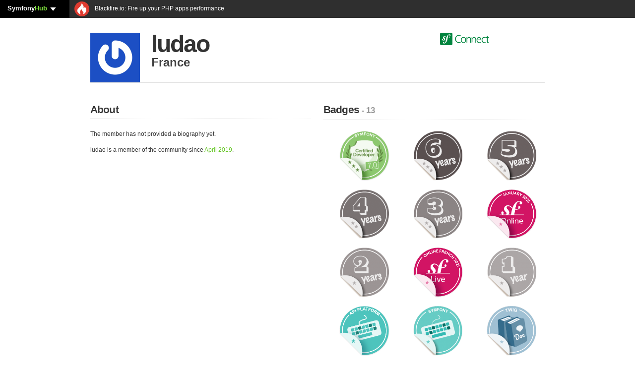

--- FILE ---
content_type: text/html; charset=UTF-8
request_url: https://connect.symfony.com/profile/aaa2000
body_size: 7219
content:
<!DOCTYPE HTML>
<html lang="en" prefix="og: http://ogp.me/ns#">
    <head>
                        <title>ludao a.k.a aaa2000 - SymfonyConnect</title>
        <meta charset="utf-8" />
        <meta name="keywords" content="" />
        <meta name="description" content="" />
        <meta name="robots" content="index, follow, all" />
        <link rel="icon" type="image/png" href="/favicon.png" />
        <meta name="viewport" content="width=device-width, initial-scale=1.0" />
                
                                    
<link rel="stylesheet" href="/assets/vendor/bootstrap/dist/css/bootstrap.min-FxLwN4-.css">
<link rel="stylesheet" href="/assets/styles/variables-GmjO0bx.css">
<link rel="stylesheet" href="/assets/styles/buttons-to5XBD6.css">
<link rel="stylesheet" href="/assets/styles/type-nqHiXnM.css">
<link rel="stylesheet" href="/assets/styles/labels-mlZan1c.css">
<link rel="stylesheet" href="/assets/styles/navs-n7orncs.css">
<link rel="stylesheet" href="/assets/styles/forms-TdMpnp5.css">
<link rel="stylesheet" href="/assets/styles/alerts-BhvuoKx.css">
<link rel="stylesheet" href="/assets/styles/main-1V9TgM3.css">
<link rel="stylesheet" href="/assets/styles/thumbnails-JoaMGHI.css">
<link rel="stylesheet" href="/assets/styles/connections-eKrsk9x.css">
<link rel="stylesheet" href="/assets/styles/notifications-cK4hff3.css">
<link rel="stylesheet" href="/assets/styles/orders-GGl7b_-.css">
<link rel="stylesheet" href="/assets/styles/search-XUQeQ0c.css">
<link rel="stylesheet" href="/assets/styles/sln-bh_1Hc6.css">
<script type="importmap" data-turbo-track="reload">
{
    "imports": {
        "app": "/assets/js/app-pJn-hd6.js",
        "bootstrap/dist/css/bootstrap.min.css": "data:application/javascript,",
        "/assets/styles/variables.css": "data:application/javascript,",
        "/assets/styles/buttons.css": "data:application/javascript,",
        "/assets/styles/type.css": "data:application/javascript,",
        "/assets/styles/labels.css": "data:application/javascript,",
        "/assets/styles/navs.css": "data:application/javascript,",
        "/assets/styles/forms.css": "data:application/javascript,",
        "/assets/styles/alerts.css": "data:application/javascript,",
        "/assets/styles/main.css": "data:application/javascript,",
        "/assets/styles/thumbnails.css": "data:application/javascript,",
        "/assets/styles/connections.css": "data:application/javascript,",
        "/assets/styles/notifications.css": "data:application/javascript,",
        "/assets/styles/orders.css": "data:application/javascript,",
        "/assets/styles/search.css": "data:application/javascript,",
        "bootstrap": "/assets/vendor/bootstrap/bootstrap.index-wScCW9Z.js",
        "@popperjs/core": "/assets/vendor/@popperjs/core/core.index-QBO6pjP.js",
        "sln": "/assets/js/sln-YV3qwsw.js",
        "/assets/styles/sln.css": "data:application/javascript,",
        "pdf": "/assets/js/pdf-II0gvS1.js",
        "/assets/styles/pdf.css": "data:application/javascript,document.head.appendChild%28Object.assign%28document.createElement%28%22link%22%29%2C%7Brel%3A%22stylesheet%22%2Chref%3A%22%2Fassets%2Fstyles%2Fpdf-LugnNqm.css%22%7D%29%29",
        "admin": "/assets/js/admin-TWDQuLk.js",
        "/assets/styles/admin.css": "data:application/javascript,document.head.appendChild%28Object.assign%28document.createElement%28%22link%22%29%2C%7Brel%3A%22stylesheet%22%2Chref%3A%22%2Fassets%2Fstyles%2Fadmin-n605yGR.css%22%7D%29%29",
        "bootstrap/js/src/tab": "/assets/vendor/bootstrap/js/src/tab--0B6WA3.js",
        "@hotwired/stimulus": "/assets/vendor/@hotwired/stimulus/stimulus.index-S4zNcea.js",
        "@symfony/stimulus-bundle": "/assets/@symfony/stimulus-bundle/loader-V1GtHuK.js",
        "/assets/@symfony/stimulus-bundle/controllers.js": "/assets/@symfony/stimulus-bundle/controllers-qdNIY9X.js",
        "/assets/@symfony/ux-turbo/turbo_controller.js": "/assets/@symfony/ux-turbo/turbo_controller-8wQNi2p.js",
        "/assets/controllers/csrf_protection_controller.js": "/assets/controllers/csrf_protection_controller-E_gSC5e.js",
        "@hotwired/turbo": "/assets/vendor/@hotwired/turbo/turbo.index-pT15T6h.js"
    }
}
</script><script data-turbo-track="reload">
if (!HTMLScriptElement.supports || !HTMLScriptElement.supports('importmap')) (function () {
    const script = document.createElement('script');
    script.src = 'https://ga.jspm.io/npm:es-module-shims@1.10.0/dist/es-module-shims.js';
    script.setAttribute('crossorigin', 'anonymous');
    script.setAttribute('integrity', 'sha384-ie1x72Xck445i0j4SlNJ5W5iGeL3Dpa0zD48MZopgWsjNB/lt60SuG1iduZGNnJn');
    script.setAttribute('data-turbo-track', 'reload');
    document.head.appendChild(script);
})();
</script>
<link rel="modulepreload" href="/assets/js/app-pJn-hd6.js">
<link rel="modulepreload" href="/assets/vendor/bootstrap/bootstrap.index-wScCW9Z.js">
<link rel="modulepreload" href="/assets/vendor/@popperjs/core/core.index-QBO6pjP.js">
<link rel="modulepreload" href="/assets/js/sln-YV3qwsw.js">
<script type="module" data-turbo-track="reload">import 'app';import 'sln';</script>
                                            <meta property="twitter:site" content="@symfony" />
            <meta property="twitter:creator" content="@symfony" />
            <meta property="og:url" content="https://connect.symfony.com/profile/aaa2000" />
            <meta property="og:locale" content="en_US" />
            <meta property="og:site_name" content="SymfonyConnect" />
        
    <meta property="og:type" content="profile"/>
    <meta property="og:title" content="ludao"/>
    <meta property="og:username" content="aaa2000"/>
            <meta property="og:image" content="https://secure.gravatar.com/avatar/4117ea58f03273190e780ce6d1536944?s=400" />
        <meta property="twitter:description" content=""/>
        <meta property="uuid" content="d15009f2-ec63-450c-86a0-e5966c53dcb3" />
            <script async="true" data-browser-key="be570db09deb41f9ceca545865d386d26fdc343fb56bae2ef78111ef644bca06" data-sample-rate="1.000000" data-parent-trace-id="dad4ecd6b6d7b69ab608abc11e00f908" data-transaction-name="App\Controller\Publicus\ProfileController::show" data-collector="https://ingest.blackfire-eu.observability-pipeline.blackfire.io" src="https://admin-pipeline.blackfire-eu.observability-pipeline.blackfire.io/js/probe.js"></script></head>
    <body>
        <div class="clear_fix"><div id="sln"></div></div>

                            
                <div itemscope itemtype="http://schema.org/Person" id="wrapper" class="container profile_public">
                            <div class="row">
                    <div class="col-12">
                        <header>
                            <div class="row">
                                    <div class="col">
    <div id="profile-avatar-container">
                                                <img itemprop="image" src="https://secure.gravatar.com/avatar/4117ea58f03273190e780ce6d1536944?s=400" width="200" height="200" alt="ludao" />
                                </div>
    <div id="profile-username-container">
        <h1 itemprop="name">ludao</h1>
                    <p itemprop="address" itemscope itemtype="http://schema.org/PostalAddress"><span itemprop="addressCountry">France</span></p>
            <p><span itemprop="worksFor"></span></p>
            </div>
</div>

    <div class="offset-2 col-3 logo">
        <a href="/"><img src="/assets/images/logo-header-S0AlOwf.svg" alt="SymfonyConnect" class="logo-header" style="height: 25px;"></a>
    </div>
                            </div>
                        </header>
                    </div>
                </div>
            
                <div class="row">
        <div class="col-6">
            <section>
                <h2 class="separator">About</h2>
                <p itemprop="description">
                                            The member has not provided a biography yet.
                                    </p>
                                    <p>ludao is a member of the community since <em>April 2019</em>.</p>
                                                                                        </section>
        </div>
        <div class="col-6">
            <section>
                <h2 class="separator">Badges <small>- 13</small></h2>
                <ul class="thumbnails profile-badges">
                                                                                                                    <li>
                            <a href="/badge/193/symfony-7-certified-developer-expert" title="Symfony 7 Certified Developer (Expert) badge" class="thumbnail">
                                <img src="https://connect.symfony.com/uploads/badges/05d27466-469f-41dc-a2a7-f2ec954d78ee/0d4ca23c-544f-4a6e-9363-665744eb5659.png" alt="Symfony 7 Certified Developer (Expert) badge" width="120" height="120" />
                            </a>
                        </li>
                                                                                                                                                                    <li>
                            <a href="/badge/25/six-year-membership" title="Six-year membership badge" class="thumbnail">
                                <img src="https://connect.symfony.com/uploads/badges/d92978da-be67-455c-a2f9-e18298041111/bfac5876-a833-4fd4-a14f-af08d5672a4a.png" alt="Six-year membership badge" width="120" height="120" />
                            </a>
                        </li>
                                                                                                                                                                    <li>
                            <a href="/badge/16/five-year-membership" title="Five-year membership badge" class="thumbnail">
                                <img src="https://connect.symfony.com/uploads/badges/13f9afa9-8bf1-4f41-b4e7-b5237746556e/edb3831a-be9a-4e16-a70d-309aa57d08df.png" alt="Five-year membership badge" width="120" height="120" />
                            </a>
                        </li>
                                                                                                                                                                    <li>
                            <a href="/badge/15/four-year-membership" title="Four-year membership badge" class="thumbnail">
                                <img src="https://connect.symfony.com/uploads/badges/3e9693d4-db4b-4ea7-a43c-db3fe4557b57/8652f548-dc0d-4d14-9d25-9a4c61d46032.png" alt="Four-year membership badge" width="120" height="120" />
                            </a>
                        </li>
                                                                                                                                                                    <li>
                            <a href="/badge/14/three-year-membership" title="Three-year membership badge" class="thumbnail">
                                <img src="https://connect.symfony.com/uploads/badges/6959cc5f-ec03-4700-b00c-e3320896a49a/067fcf79-eb02-494f-984c-f52cd20667db.png" alt="Three-year membership badge" width="120" height="120" />
                            </a>
                        </li>
                                                                                                                                                                    <li>
                            <a href="/badge/203/symfonyonline-january-2025-attendee" title="SymfonyOnline January 2025 Attendee badge" class="thumbnail">
                                <img src="https://connect.symfony.com/uploads/badges/450483e7-0a12-44b3-9c6e-83c67670e1fb/48e9c566-e5a4-40be-b4cc-a89f683b9dde.png" alt="SymfonyOnline January 2025 Attendee badge" width="120" height="120" />
                            </a>
                        </li>
                                                                                                                                                                    <li>
                            <a href="/badge/13/two-year-membership" title="Two-year membership badge" class="thumbnail">
                                <img src="https://connect.symfony.com/uploads/badges/f92ce2f9-60b5-42aa-8651-a1e8035cf2d7/5f293091-b749-41d9-92a0-b12af52de6b0.png" alt="Two-year membership badge" width="120" height="120" />
                            </a>
                        </li>
                                                                                                                                                                    <li>
                            <a href="/badge/164/symfonylive-online-french-edition-2021-attendee" title="SymfonyLive Online French Edition 2021 Attendee badge" class="thumbnail">
                                <img src="https://connect.symfony.com/uploads/badges/57cc6840-dfab-4f55-acf5-144d02ab7cba/668df2b6-33a7-4354-a5f0-07599a1ccd05.png" alt="SymfonyLive Online French Edition 2021 Attendee badge" width="120" height="120" />
                            </a>
                        </li>
                                                                                                                                                                    <li>
                            <a href="/badge/12/one-year-membership" title="One-year membership badge" class="thumbnail">
                                <img src="https://connect.symfony.com/uploads/badges/fa8faed9-80fd-4aa6-8c5c-9f36acc24702/c23a90b0-fb2a-4e39-95d2-6ff7e84a1a1c.png" alt="One-year membership badge" width="120" height="120" />
                            </a>
                        </li>
                                                                                                                                                                    <li>
                            <a href="/badge/148/api-platform-code-contributor" title="API Platform Code Contributor badge" class="thumbnail">
                                <img src="https://connect.symfony.com/uploads/badges/c15e3603-2889-446e-9b94-5dea27b7b680/e609d179-26d3-44c0-840f-6f46ea1802c9.png" alt="API Platform Code Contributor badge" width="120" height="120" />
                            </a>
                        </li>
                                                                                                                                                                    <li>
                            <a href="/badge/32/symfony-code-contributor" title="Symfony Code Contributor badge" class="thumbnail">
                                <img src="https://connect.symfony.com/uploads/badges/d27696df-b4e2-41a0-93f6-c0757004b3e0/e28d01bc-e3be-43c7-a310-33e9e07e3506.png" alt="Symfony Code Contributor badge" width="120" height="120" />
                            </a>
                        </li>
                                                                                                                                                                    <li>
                            <a href="/badge/38/twig-documentation-contributor" title="Twig Documentation Contributor badge" class="thumbnail">
                                <img src="https://connect.symfony.com/uploads/badges/51ffa9fd-9e12-46d1-a212-af419da870a8/15966da3-1033-4c0c-b200-ec4618b38521.png" alt="Twig Documentation Contributor badge" width="120" height="120" />
                            </a>
                        </li>
                                                                                                                                                                    <li>
                            <a href="/badge/1/hey-you" title="Hey you! badge" class="thumbnail">
                                <img src="https://connect.symfony.com/uploads/badges/9a527385-2220-476d-a4aa-5823501c8d5f/49ac6d4a-813b-47c1-96bc-83e0d2cd46a6.png" alt="Hey you! badge" width="120" height="120" />
                            </a>
                        </li>
                                                                                    </ul>
            </section>
        </div>
    </div>
            <div id="wrapper_footer"></div>
        </div>
        
                <footer>
            <div class="container">
                        <div id="footer_wrapper" class="row">
                <div class="col-8">
                    <a href="/"><img src="/assets/images/logo-footer-Eo2MRYh.svg" alt="SymfonyConnect" class="logo-footer" /></a>
                    <p></p>
                    <p>
                        &copy; 2011-2026 Symfony -
                        <a href="/faq">FAQ</a> -
                        <a href="https://connect.symfony.com/about">About</a> -
                        <a href="https://symfony.com/support?product=SLC#products" target="_blank">Contact us</a> -
                        <a href="https://connect.symfony.com/about/api">API</a> -
                        <a href="/privacy-policy">Privacy Policy</a> -
                        <a href="/tos">Terms Of Service</a>
                    </p>
                </div>
                <div class="col-4 cloud-footer">
                    <h6>Deployed on</h6>
                    <a href="https://symfony.com/cloud/">
                        <svg width="170" viewBox="0 0 1830 300" xmlns="http://www.w3.org/2000/svg" xmlns:serif="http://www.serif.com/" fill-rule="evenodd" clip-rule="evenodd" stroke-linejoin="round" stroke-miterlimit="1.414"><path fill="none" d="M0 0h1830v300H0z"></path><g serif:id="sfcloud-large-white"><path d="M300 30c0-16.557-13.443-30-30-30H30C13.443 0 0 13.443 0 30v240c0 16.557 13.443 30 30 30h240c16.557 0 30-13.443 30-30V30z" fill="#fff"></path><path d="M225.973 38.889c-16.691.571-31.263 9.785-42.109 22.497-12.009 13.961-19.996 30.505-25.759 47.404-10.292-8.444-18.229-19.369-34.756-24.121-12.768-3.671-26.177-2.162-38.512 7.029-5.842 4.362-9.867 10.951-11.78 17.165-4.957 16.111 5.206 30.458 9.826 35.603l10.102 10.814c2.077 2.124 7.093 7.658 4.638 15.586-2.64 8.634-13.041 14.206-23.708 10.931-4.767-1.462-11.611-5.01-10.075-9.999.627-2.048 2.092-3.589 2.883-5.336.714-1.526 1.063-2.66 1.28-3.339 1.948-6.355-.718-14.632-7.53-16.738-6.36-1.951-12.864-.405-15.387 7.778-2.859 9.299 1.591 26.178 25.434 33.523 27.932 8.596 51.555-6.619 54.906-26.447 2.113-12.42-3.501-21.654-13.772-33.52l-8.377-9.267c-5.068-5.065-6.811-13.702-1.564-20.338 4.433-5.605 10.735-7.987 21.074-5.18 15.085 4.09 21.803 14.558 33.018 23.002-4.623 15.193-7.655 30.443-10.392 44.116l-1.681 10.202c-8.016 42.045-14.139 65.143-30.045 78.4-3.208 2.283-7.788 5.696-14.69 5.939-3.627.111-4.796-2.385-4.846-3.475-.082-2.534 2.057-3.7 3.478-4.84 2.13-1.163 5.344-3.085 5.124-9.246-.232-7.281-6.261-13.591-14.98-13.301-6.528.22-16.48 6.357-16.102 17.608.384 11.622 11.212 20.329 27.543 19.776 8.728-.293 28.222-3.844 47.427-26.673 22.357-26.18 28.609-56.181 33.311-78.143l5.253-28.999c2.913.352 6.033.589 9.426.668 27.847.589 41.766-13.828 41.983-24.323.141-6.349-4.163-12.604-10.192-12.454-4.307.12-9.727 2.997-11.022 8.956-1.278 5.845 8.856 11.127.937 16.269-5.625 3.639-15.709 6.199-29.913 4.122l2.581-14.274c5.271-27.065 11.772-60.353 36.438-61.167 1.799-.085 8.37.076 8.523 4.429.044 1.445-.32 1.826-2.016 5.145-1.734 2.59-2.388 4.805-2.303 7.336.238 6.906 5.491 11.453 13.099 11.189 10.172-.343 13.093-10.242 12.926-15.334-.416-11.965-13.022-19.524-29.699-18.973z" fill="#18171b" fill-rule="nonzero"></path><path d="M612.349 103.388l-46.356 128.475c-8.638 24.154-17.761 52.023-48.319 52.023-7.401 0-11.61-.991-15.792-1.728l.62-8.025c.894-5.684 4.879-9.376 10.163-9.089.507.04 1.03.09 1.542.09 20.716 0 27.621-28.594 27.621-31.059 0-2.707-2.96-9.117-4.446-13.315L494.73 103.388h16.162c.04 0 .068.028.124.028 4.908 0 9.652 3.383 11.689 7.947l31.2 96.082h.495l31.898-96.133c2.06-4.541 6.793-7.896 11.678-7.896.056 0 .067-.028.123-.028h14.25zm686.164 0l-46.356 128.475c-8.638 24.154-17.772 52.023-48.336 52.023-7.389 0-11.599-.991-15.791-1.728l.63-8.025c.895-5.684 4.885-9.376 10.152-9.089.524.04 1.036.09 1.542.09 20.716 0 27.632-28.594 27.632-31.059 0-2.707-2.971-9.117-4.457-13.315l-42.652-117.372h16.163c.039 0 .067.028.112.028 4.907 0 9.668 3.383 11.7 7.947l31.2 96.082h.507l31.886-96.133c2.049-4.541 6.793-7.896 11.678-7.896.056 0 .084-.028.123-.028h14.267zm-324.415-2.954c38.223 0 63.846 27.621 63.846 65.833 0 36-26.118 65.827-63.846 65.827-37.965 0-64.1-29.827-64.1-65.827 0-38.212 25.623-65.833 64.1-65.833zm462.491-39.078c-8.823-4.656-29.165-6.372-39.214-6.372-52.939 0-86.271 36.518-86.271 88.477 0 52.939 32.352 88.476 86.271 88.476 10.784 0 29.901-1.715 39.214-7.352v-.001a11.024 11.024 0 0 0-13.549-9.992c-8.629 2.026-18.376 2.64-25.665 2.64-45.096 0-69.36-30.636-69.36-73.771 0-42.4 24.999-73.772 69.36-73.772 7.51 0 16.362.671 24.578 2.553a11.942 11.942 0 0 0 14.631-10.884l.005-.002zm46.344 105.143c0 34.067 17.891 65.438 58.331 65.438 40.439 0 58.331-31.371 58.331-65.438 0-34.067-17.892-65.438-58.331-65.438-40.44 0-58.331 31.371-58.331 65.438zm227.107-62.497h-2.737a12.703 12.703 0 0 0-12.703 12.704v56.41c0 20.833-8.824 45.587-37.009 45.587-21.322 0-29.655-15.196-29.655-38.724v-63.273a12.704 12.704 0 0 0-12.704-12.704h-2.737V183.9c0 27.45 11.764 48.037 42.645 48.037 25.98 0 35.293-13.97 40.44-25.244h.49v22.303h1.401a12.704 12.704 0 0 0 12.704-12.719l-.135-112.275zm104.029 21.077V45.181h2.736a12.7 12.7 0 0 1 8.983 3.721 12.7 12.7 0 0 1 3.721 8.983v158.408a12.703 12.703 0 0 1-12.704 12.703h-2.736v-19.852h-.491c-8.333 15.931-21.077 22.793-38.968 22.793-34.313 0-51.469-28.43-51.469-65.438 0-37.989 14.705-65.438 51.469-65.438 24.508 0 36.763 17.891 38.968 24.018h.491zM424.419 231.835h-.147c-11.733 0-23.411-3.213-34.801-6.894l.697-6.781c.665-6.061 4.925-10.642 10.125-9.792 8.284 2.616 18.115 4.879 27.182 4.907 15.487-.028 37.964-8.622 38.077-31.909-.18-22.325-21.256-29.956-40.486-39.203-19.601-9.488-37.824-19.978-37.88-47.025.084-30.935 24.002-47.149 56.232-47.346 8.841 0 18.993 1.221 28.707 3.636l-.428 7.603c-.63 5.233-5.076 9.387-10.383 8.998-.084 0-.084.079-.141.079-5.031-1.103-10.175-1.739-16.613-1.739-.028 0-.095 0-.152.011-14.829-.022-34.042 5.476-34.115 26.406.372 19.702 21.307 26.354 40.458 36.146 19.517 9.916 37.863 22.027 37.919 50.869-.107 37.374-28.155 51.775-64.251 52.034zm647.074-2.696h-12.736V103.388h11.801c.04 0 .051.028.107.028 5.808 0 10.513 4.705 10.513 10.53 0 .022.022.022.022.034v9.398h.484c6.917-14.306 23.671-22.944 41.184-22.944 32.545 0 47.098 20.226 47.098 54.003v64.668c-.264 5.577-4.817 10.029-10.456 10.029-.028 0-.028.005-.039.005h-12.697v-65.09c0-29.348-6.381-43.643-26.619-44.869-26.382 0-38.223 21.205-38.223 51.775v48.499c-.428 5.408-4.896 9.68-10.411 9.68-.027 0-.028.005-.028.005zm-208.378 0h-12.763V122.14h-19.151c-.028 0-.051-.028-.079-.028-5.284 0-9.618-3.895-10.372-8.954v-9.77h29.602v-9.983c0-30.581 7.895-50.554 42.157-50.554 5.903 0 10.856.737 15.532 1.48l-.399 7.592c-.321 5.538-4.924 10.051-10.468 9.646-.056 0-.045.062-.084.062-.383-.017-.771-.045-1.142-.045-19.956 0-22.421 12.836-22.421 29.843v11.959h33.288v8.751c-.259 5.454-4.649 9.821-10.108 10.001h-23.18v97.905c-.715 5.11-5.06 9.089-10.372 9.089-.028 0-.011.005-.04.005zm-219.48 0h-12.556V103.388h11.087c.039 0 .068.028.113.028 5.774 0 10.422 4.649 10.506 10.4v7.829h.496c8.858-14.554 21.441-21.211 39.928-21.211 14.554 0 29.096 7.4 35.764 24.413 8.628-17.992 27.61-24.413 38.944-24.413 32.072 0 43.643 20.715 43.643 48.089v72.411c-1.058 4.699-5.228 8.2-10.231 8.2-.017 0-.017.005-.028.005h-12.905V154.19c0-15.538-3.714-35.01-22.449-35.01-23.658 0-33.04 23.18-33.04 46.603v53.784c-.495 5.357-4.924 9.567-10.4 9.567-.028 0-.028.005-.039.005h-12.724V154.19c0-15.538-3.715-35.01-22.449-35.01-23.671 0-33.041 23.18-33.041 46.603V218.3c-.028.102-.078.164-.078.321 0 5.802-4.705 10.513-10.513 10.513-.011 0-.027.005-.028.005zm810.039-.143h2.737a12.706 12.706 0 0 0 12.704-12.703V57.885a12.704 12.704 0 0 0-12.704-12.704h-2.737v183.815zm46.166-62.497c0-28.92 14.46-52.204 41.42-52.204 26.959 0 41.42 23.284 41.42 52.204s-14.461 52.204-41.42 52.204c-26.96 0-41.42-23.284-41.42-52.204zm240.208 0c0-24.264 7.598-52.204 37.008-52.204 27.45 0 37.009 29.411 37.009 52.204s-9.559 52.204-37.009 52.204c-29.41 0-37.008-27.94-37.008-52.204zm-765.954 46.877c27.109 0 39.186-24.66 39.186-47.109 0-23.907-14.537-47.087-39.186-47.087-24.897 0-39.45 23.18-39.45 47.087 0 22.449 12.077 47.109 39.45 47.109z" fill="#fff"></path></g></svg>
                    </a>
                </div>
            </div>
                        </div>
        </footer>
        
                <script>
            (function(w, d, s) {
                function go() {
                    var js, fjs = d.getElementsByTagName(s)[0], load = function(url, id) {
                        if (d.getElementById(id)) {return;}
                        js = d.createElement(s); js.src = url; js.id = id;
                        fjs.parentNode.insertBefore(js, fjs);
                    };
                    load('https://connect.symfony.com/sln.js?customize_url=https://connect.symfony.com/sln-customize.js', 'sln_bar');
                }
                if (w.addEventListener) { w.addEventListener("load", go, false); }
                else if (w.attachEvent) { w.attachEvent("onload",go); }
            } (window, document, 'script'));
        </script>
    <script defer src="https://static.cloudflareinsights.com/beacon.min.js/vcd15cbe7772f49c399c6a5babf22c1241717689176015" integrity="sha512-ZpsOmlRQV6y907TI0dKBHq9Md29nnaEIPlkf84rnaERnq6zvWvPUqr2ft8M1aS28oN72PdrCzSjY4U6VaAw1EQ==" data-cf-beacon='{"version":"2024.11.0","token":"340bb4ab9b624fd09c56d01e77483a49","server_timing":{"name":{"cfCacheStatus":true,"cfEdge":true,"cfExtPri":true,"cfL4":true,"cfOrigin":true,"cfSpeedBrain":true},"location_startswith":null}}' crossorigin="anonymous"></script>
</body>
</html>


--- FILE ---
content_type: text/css
request_url: https://connect.symfony.com/assets/styles/type-nqHiXnM.css
body_size: -210
content:
h1, h2, h3, h4, h5, h6, label {
    font-weight: bold;
    letter-spacing: -0.04em;
    font-family: var(--titleFont);
    color: var(--titleColor);
}

h1 {
    font-size: 28px;
    line-height: 38px;
    margin-bottom: 25px;
}

h2 {
    font-size: 21px;
    line-height: 28px;
    margin-bottom: 7px;
}
h2.separator {
    padding-bottom: 10px;
    margin-bottom: 20px;
    background: url("../images/hr-block-l-R7ubH.png") repeat-x bottom;
}

h2 a {
    float: right;
}
h2 a img {
    vertical-align: middle;
}

h3 {
    font-size: 13px;
}

section.image-list ul li {
    float: left;
    display: inline;
    margin-right: 10px;
}

.errors ul {
    list-style-type: none;
}

ul.complex li {
    overflow: hidden;
}
ul.complex li div {
    float: left;
}

.image-list ul li {
    float: left;
}

p {
    margin-bottom: 12px;
}

small {
    font-size: 0.8em;
    color: #999;
}

em, .em {
    color: var(--green);
    font-style: normal;
}


--- FILE ---
content_type: text/css
request_url: https://connect.symfony.com/assets/styles/orders-GGl7b_-.css
body_size: 1429
content:
.account_orders .logo-container {
    vertical-align: middle;
    padding-top: 5px;
}

.account_orders .btn-connect {
    width: 100%;
    padding-left: 0;
    padding-right: 0;
}

.account_orders #order-steps {
    margin-left: 0;
    margin-bottom: 35px;
    font-family: var(--titleFont);
    text-transform: uppercase;
    font-weight: bold;
    color: var(--orderInactiveStep);
}
.account_orders #order-steps li {
    font-size: 11px;
    display: inline-block;
    margin-right: 20px;
}
.account_orders #order-steps li:active {
    color: black;
}

.account_orders h1.order-reference {
    font-size: 32px;
    background: url("../images/logo-symfony-header-7dp9V6j.png") no-repeat right;
    background-size: contain;
}

.account_orders form {
    margin-bottom: 0;
}
.account_orders form .control-group {
    margin-bottom: 20px;
}

.account_orders form textarea.notes {
    height: 80px;
    width: 390px;
}

.account_orders section {
    margin-bottom: 10px;
    padding-bottom: 25px;
}
.account_orders section.order-nojs,
.account_orders section#order-wrapper-addresses,
.account_orders section#order-wrapper-details,
.account_orders section#order-wrapper-method-cc,
.account_orders section#order-wrapper-method-check,
.account_orders section#order-wrapper-method-wire,
.account_orders section#order-payment-callback {
    background-color: var(--orderSectionBackground);
    margin-top: 0;
    margin-bottom: 20px;
}

.account_orders section#order-wrapper-method-cc .table,
.account_orders section#order-wrapper-method-cc .table tr,
.account_orders section#order-wrapper-method-cc .table th,
.account_orders section#order-wrapper-method-cc .table td,
.account_orders section#order-wrapper-method-cc .table thead,
.account_orders section#order-wrapper-method-cc .table tfoot,
.account_orders section#order-wrapper-method-cc .table tbody {
    text-align: left;
}
.account_orders section#order-wrapper-method-cc .table td.pay-button {
    vertical-align: bottom;
    text-align: right;
}
.account_orders section#order-wrapper-method-cc h2 {
    background: url("../images/icons/order-card-XltIIJu.png") no-repeat left 2px;
    padding-left: 35px;
}

.account_orders section#order-wrapper-method-cc #card-element {
    width: 70%;
    vertical-align: middle;
    padding-left: 15px;
    padding-right: 15px;
}

.account_orders section#order-wrapper-method-cc #card-errors {
    display: none;
}

.account_orders section#order-wrapper-method-cc #saved-cards-errors {
    display: none;
}

.account_orders section#order-wrapper-method-check em {
    color: black;
    font-weight: bold;
}

.account_orders section#order-wrapper-method-check p {
    line-height: 15px;
}

.account_orders section#order-wrapper-method-check h2 {
    background: url("../images/icons/order-check-cLFhzwQ.png") no-repeat left 3px;
    padding-left: 38px;
}

.account_orders section#order-wrapper-method-wire h2 {
    background: url("../images/icons/order-wire-CCWnPQ3.png") no-repeat left 2px;
    padding-left: 35px;

}

.account_orders section#order-wrapper-method-wire .table.wire,
.account_orders section#order-wrapper-method-wire .table.wire tr,
.account_orders section#order-wrapper-method-wire .table.wire th,
.account_orders section#order-wrapper-method-wire .table.wire td,
.account_orders section#order-wrapper-method-wire .table.wire thead,
.account_orders section#order-wrapper-method-wire .table.wire tfoot,
.account_orders section#order-wrapper-method-wire .table.wire tbody
{
    color: black;
    font-family: var(--baseFontFamily);
    text-align: left;
    background-color: white;
}

.account_orders section#order-wrapper-method-wire .table.wire {
    margin-bottom: 15px;
}
.account_orders section#order-wrapper-method-wire .table.wire td,
.account_orders section#order-wrapper-method-wire .table.wire th {
    font-weight: normal;
    padding-top: 0;
    padding-bottom: 0;
}

.account_orders section#order-wrapper-method-wire .table.wire td:first-child,
.account_orders section#order-wrapper-method-wire .table.wire th:first-child {
    padding-left: 20px;
}

.account_orders section#order-wrapper-method-wire .table.wire th {
    padding-top: 15px;
}

.account_orders section#order-wrapper-method-wire .table.wire tr:last-child td {
    padding-bottom: 15px;
}

.account_orders section#order-wrapper-method-wire .table.wire tr.values td {
    font-weight: 600;
}

.account_orders section#order-wrapper-notes {
    margin-top: 20px;
    padding-bottom: 0px;
}
.account_orders section#order-wrapper-notes .btn-order-forward,
.account_orders section#order-wrapper-notes .btn-order-backward {
    margin-top: 25px;
}

.account_orders section#order-wrapper-summary-actions {
    margin-top: 20px;
}

.account_orders section#order-payment-callback {
    padding-bottom: 0;
    margin-top: 0;
}
.account_orders section#order-payment-callback .create-account-wrapper {
    background-color: #f5f7f6;
    padding-bottom: 50px;
}

.account_orders section h2 {
    margin-top: 35px;
    margin-bottom: 35px;
    line-height: 28px;
    padding-left: 35px;
}
.account_orders section h2#order-billing {
    background: url("../images/icons/order-billing-KlM14sL.png") no-repeat left top;
    padding-left: 30px;
}
.account_orders section h2#order-delivery {
    background: url("../images/icons/order-delivery-0DFClhP.png") no-repeat left 3px;
    padding-left: 40px;
}
.account_orders section h2#order-details,
.account_orders section h2#order-coupon {
    background: url("../images/icons/order-details-XVBi1CU.png") no-repeat;
    margin-bottom: 20px;
    padding-left: 30px;
}
.account_orders section h2.order-nojs {
    background: none;
    margin-bottom: 20px;
    padding-left: 0;
}

.account_orders section h2#order-callback-title {
    padding-left: 0;
    line-height: 50px;
}

.account_orders section h2#order-callback-create-account {
    background: url("../images/icons/order-account-Lgi-cLX.png") no-repeat left 6px;
    line-height: 50px;
    padding-left: 50px;
}

.account_orders .table {
    margin-bottom: 5px;
}
.account_orders .table th,
.account_orders .table td {
    border: none;
    font-weight: none;
}
.account_orders .table th {
    text-align: left;
}

.account_orders .accordion-group {
    border: none;
    margin: none;
    border-radius: none;
}

.account_orders .order-heading h2,
.account_orders .order-heading p,
.account_orders .order-heading a,
.account_orders .order-heading a:hover {
    line-height: 30px;
    font-size: 14px;
    color: white;
    margin: 0;
    letter-spacing: 0;
    font-family: var(--baseFontFamily);
    font-weight: normal;
    text-decoration: none;
}

.account_orders .order-heading .order-infos {
    background-color: var(--blueGrayLight);
}

.account_orders .order-heading .order-date {
    padding-left: 20px;
}

.account_orders .order-heading p.status {
    text-align: center;
}
.account_orders .order-heading p.status.new {
    background-color: var(--blueGrayDark);
}
.account_orders .order-heading p.status.refused,
.account_orders .order-heading p.status.cancelled,
.account_orders .order-heading p.status.closed {
    background-color: var(--redBackground);
}
.account_orders .order-heading p.status.paid,
.account_orders .order-heading p.status.refunded {
    background-color: var(--blueBackground);
}

.account_orders .order-details {
    background-color: var(--grayShade);
    padding-top: 20px;
}

.account_orders .order-addresses {
    padding-top: 10px;
}

.account_orders .order-lines {
    padding-top: 20px;
}

.account_orders #order_notes {
    width: 100%;
}

.account_orders .table {
    font-family: Consolas, "Andale Mono WT", "Andale Mono", "Lucida Console", "Lucida Sans Typewriter", "DejaVu Sans Mono", "Bitstream Vera Sans Mono", "Liberation Mono", "Nimbus Mono L", Monaco, "Courier New", Courier, monospace;
}
.account_orders .table thead,
.account_orders .table tfoot {
    background-color: #AABDB5;
    color: white;
    font-weight: none;
}

.account_orders .table tfoot td {
    color: black;
}
.account_orders .table tfoot td span.subtotal {
    color: white;
    margin-right: 15px;
}

.account_orders .table th {
    text-align: center;
}
.account_orders .table td {
    text-align: right;
}

.account_orders .table td.designation {
    text-align: left;
}

.account_orders .table-striped tbody tr td,
.account_orders .table-striped tbody tr th {
    background-color: var(--grayShadeAgain);
}

.account_orders .table-striped tbody tr:nth-child(2n+1) td,
.account_orders .table-striped tbody tr:nth-child(2n+1) th {
    background-color: white;
}

.account_orders .sc-progress {
    margin-top: 10px;
    padding: 0;
}
.account_orders .sc-progress .sc-progress-bg {
    background-color: #aabdb5;
    padding: 0;
    height: 8px;
}
.account_orders .sc-progress .sc-progress-bg .sc-progress-bar {
    height: 100%;
    max-width: 100%;
    background-color: var(--greenBackground);
}


#order-collapse.accordion {
    --bs-accordion-btn-icon: none;
    --bs-accordion-btn-active-icon: none;
    --bs-accordion-border-radius: 0;
    --bs-accordion-bg: transparent;
}
#order-collapse .accordion-item {
    --bs-accordion-border-width: 0;
}
#order-collapse .accordion-header .accordion-button {
    --bs-accordion-btn-padding-y: 0;
    --bs-accordion-btn-focus-box-shadow: none;
    --bs-accordion-active-bg: transparent;
    display: block;
    width: 100%;
}
#order-collapse .order-summary {
    background: var(--blueGrayLight);
    color: white;
    line-height: 30px;
    font-size: 14px;
}
#order-collapse .order-date {
    display: inline-block;
    padding-left: 20px;
    width: 145px;
}
#order-collapse .status {
    margin: 0;
    text-align: center;
    line-height: 30px;
    font-size: 14px;
    color: white;
}
#order-collapse .status.refused,
#order-collapse .status.cancelled,
#order-collapse .status.closed {
    background-color: var(--redBackground);
}
#order-collapse .status.paid,
#order-collapse .status.refunded {
    background-color:var(--blueBackground)
}
#order-collapse .accordion-body {
    padding-top: 0;
}
#order-collapse .accordion-body .btn {
    text-align: left;
    padding-left: 15px;
}
#order-collapse.accordion .accordion-item .btn-connect {
    color: white;
}
#order-collapse .accordion-body .table thead th,
#order-collapse .accordion-body .table tfoot td {
    background-color: var(--blueGrayLight);
}
#order-collapse .accordion-body .table thead th {
    color: white;
}
#order-collapse .accordion-body .table tfoot td {
    color: black;
}


--- FILE ---
content_type: text/css
request_url: https://connect.symfony.com/assets/styles/search-XUQeQ0c.css
body_size: 984
content:
table.search-results td {
    width: 40px;
    padding-left: 5px;
    padding-right: 5px;
    line-height: 30px;
}
table.search-results td img {
    display: block;
    width: 30px;
    height: 30px;
}
table.search-results td:last-child {
    width: inherit;
}

form #q {
    background: #ffffff url([data-uri]) no-repeat 5px center;
    padding-left: 20px;
    font-weight: bold;
    font-size: 12px;
}

table.search-results tr:nth-child(odd) td {
    background: #EFF5F3;
}
table.search-results tr:nth-child(even) td {
    background: white;
}

table.search-results tr:hover td {
    background: #71E951;
    color: white;
}
table.search-results tr:hover td a {
    color: white;
}
table.search-results td {
    border-top: inherit;
}
table.search-results td a {
    color: black;
}

.search-pagination {
    margin-bottom: 20px;
}
.search-pagination li {
    display: inline;
    font-size: 12px;
    font-weight: bold;
}
.search-pagination li a {
    margin-left: 4px;
    color: white;
    float: left;
    padding: 0 5px;
    background: #B7CAC4;
}
.search-pagination li.active a {
    background: #82E83E;
}

#search-filters {
    margin-top: 65px;
}
#search-filters h3 {
    font-size: 14px;
}
#search-filters ul {
    list-style-type: none;
    margin-left: 0px;
}
#search-filters ul a.active {
    color: black;
}
#search-filters .search-active li {
    display: inline;
}
#search-filters .search-active li a {
    margin-right: 5px;
    padding: 5px;
    -webkit-border-radius: 15px;
     -moz-border-radius: 15px;
          border-radius: 15px;
    color: white;
    background: #71E951;
}
